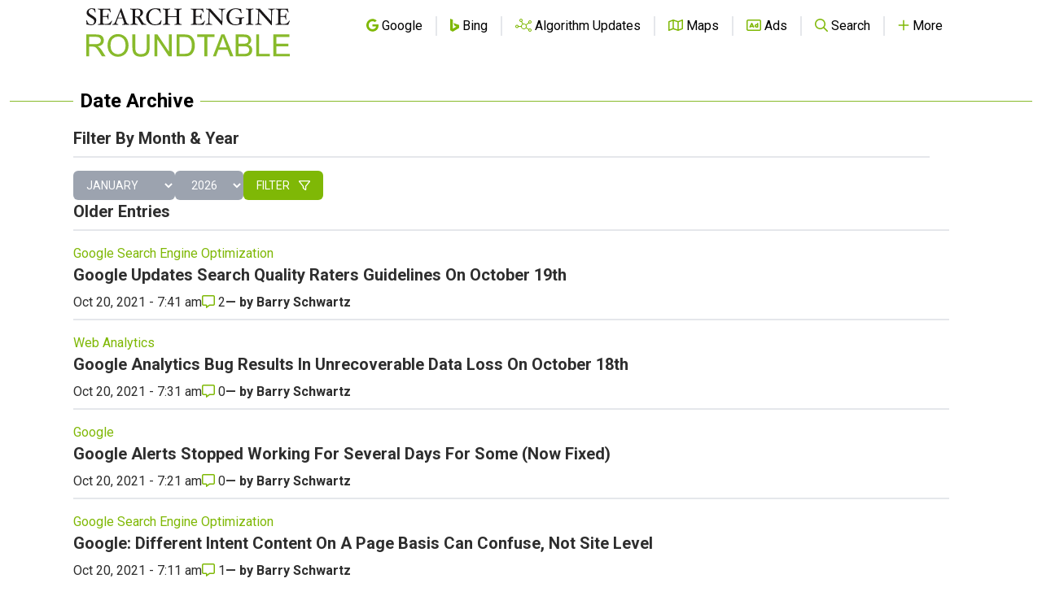

--- FILE ---
content_type: text/html; charset=utf-8
request_url: https://www.google.com/recaptcha/api2/aframe
body_size: 266
content:
<!DOCTYPE HTML><html><head><meta http-equiv="content-type" content="text/html; charset=UTF-8"></head><body><script nonce="evCdMge9aTR5SVeQMuxm_w">/** Anti-fraud and anti-abuse applications only. See google.com/recaptcha */ try{var clients={'sodar':'https://pagead2.googlesyndication.com/pagead/sodar?'};window.addEventListener("message",function(a){try{if(a.source===window.parent){var b=JSON.parse(a.data);var c=clients[b['id']];if(c){var d=document.createElement('img');d.src=c+b['params']+'&rc='+(localStorage.getItem("rc::a")?sessionStorage.getItem("rc::b"):"");window.document.body.appendChild(d);sessionStorage.setItem("rc::e",parseInt(sessionStorage.getItem("rc::e")||0)+1);localStorage.setItem("rc::h",'1768526007655');}}}catch(b){}});window.parent.postMessage("_grecaptcha_ready", "*");}catch(b){}</script></body></html>